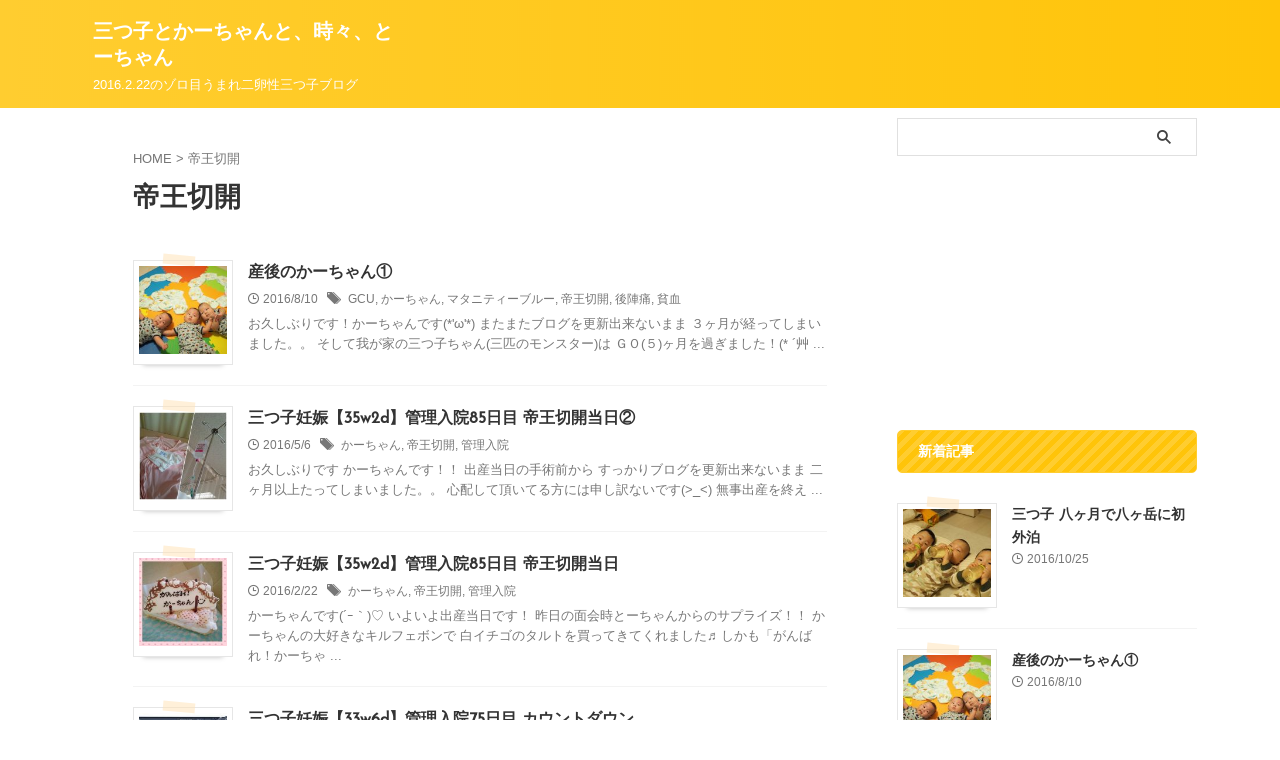

--- FILE ---
content_type: text/html; charset=UTF-8
request_url: https://3biki.net/post-tag/%E5%B8%9D%E7%8E%8B%E5%88%87%E9%96%8B/
body_size: 15450
content:
<!DOCTYPE html>
<html lang="ja" class="s-navi-right s-navi-search-overlay ">
	<!--<![endif]-->
	<head prefix="og: http://ogp.me/ns# fb: http://ogp.me/ns/fb# article: http://ogp.me/ns/article#">
		
	<!-- Global site tag (gtag.js) - Google Analytics -->
	<script async src="https://www.googletagmanager.com/gtag/js?id=G-YXDNZ5GRZ4"></script>
	<script>
	  window.dataLayer = window.dataLayer || [];
	  function gtag(){dataLayer.push(arguments);}
	  gtag('js', new Date());

	  gtag('config', 'G-YXDNZ5GRZ4');
	</script>
			<meta charset="UTF-8" >
		<meta name="viewport" content="width=device-width,initial-scale=1.0,user-scalable=no,viewport-fit=cover">
		<meta name="format-detection" content="telephone=no" >
		<meta name="referrer" content="no-referrer-when-downgrade"/>

					<meta name="robots" content="noindex,follow">
		
		<link rel="alternate" type="application/rss+xml" title="三つ子とかーちゃんと、時々、とーちゃん RSS Feed" href="https://3biki.net/feed/" />
		<link rel="pingback" href="https://3biki.net/wp/xmlrpc.php" >
		<!--[if lt IE 9]>
		<script src="https://3biki.net/wp/wp-content/themes/affinger/js/html5shiv.js"></script>
		<![endif]-->
				<meta name='robots' content='max-image-preview:large' />
	<style>img:is([sizes="auto" i], [sizes^="auto," i]) { contain-intrinsic-size: 3000px 1500px }</style>
	<title>帝王切開 - 三つ子とかーちゃんと、時々、とーちゃん</title>
<script type="text/javascript" id="wpp-js" src="https://3biki.net/wp/wp-content/plugins/wordpress-popular-posts/assets/js/wpp.min.js?ver=7.3.5" data-sampling="0" data-sampling-rate="100" data-api-url="https://3biki.net/wp-json/wordpress-popular-posts" data-post-id="0" data-token="697c14babf" data-lang="0" data-debug="0"></script>
<script type="text/javascript">
/* <![CDATA[ */
window._wpemojiSettings = {"baseUrl":"https:\/\/s.w.org\/images\/core\/emoji\/16.0.1\/72x72\/","ext":".png","svgUrl":"https:\/\/s.w.org\/images\/core\/emoji\/16.0.1\/svg\/","svgExt":".svg","source":{"concatemoji":"https:\/\/3biki.net\/wp\/wp-includes\/js\/wp-emoji-release.min.js?ver=6.8.3"}};
/*! This file is auto-generated */
!function(s,n){var o,i,e;function c(e){try{var t={supportTests:e,timestamp:(new Date).valueOf()};sessionStorage.setItem(o,JSON.stringify(t))}catch(e){}}function p(e,t,n){e.clearRect(0,0,e.canvas.width,e.canvas.height),e.fillText(t,0,0);var t=new Uint32Array(e.getImageData(0,0,e.canvas.width,e.canvas.height).data),a=(e.clearRect(0,0,e.canvas.width,e.canvas.height),e.fillText(n,0,0),new Uint32Array(e.getImageData(0,0,e.canvas.width,e.canvas.height).data));return t.every(function(e,t){return e===a[t]})}function u(e,t){e.clearRect(0,0,e.canvas.width,e.canvas.height),e.fillText(t,0,0);for(var n=e.getImageData(16,16,1,1),a=0;a<n.data.length;a++)if(0!==n.data[a])return!1;return!0}function f(e,t,n,a){switch(t){case"flag":return n(e,"\ud83c\udff3\ufe0f\u200d\u26a7\ufe0f","\ud83c\udff3\ufe0f\u200b\u26a7\ufe0f")?!1:!n(e,"\ud83c\udde8\ud83c\uddf6","\ud83c\udde8\u200b\ud83c\uddf6")&&!n(e,"\ud83c\udff4\udb40\udc67\udb40\udc62\udb40\udc65\udb40\udc6e\udb40\udc67\udb40\udc7f","\ud83c\udff4\u200b\udb40\udc67\u200b\udb40\udc62\u200b\udb40\udc65\u200b\udb40\udc6e\u200b\udb40\udc67\u200b\udb40\udc7f");case"emoji":return!a(e,"\ud83e\udedf")}return!1}function g(e,t,n,a){var r="undefined"!=typeof WorkerGlobalScope&&self instanceof WorkerGlobalScope?new OffscreenCanvas(300,150):s.createElement("canvas"),o=r.getContext("2d",{willReadFrequently:!0}),i=(o.textBaseline="top",o.font="600 32px Arial",{});return e.forEach(function(e){i[e]=t(o,e,n,a)}),i}function t(e){var t=s.createElement("script");t.src=e,t.defer=!0,s.head.appendChild(t)}"undefined"!=typeof Promise&&(o="wpEmojiSettingsSupports",i=["flag","emoji"],n.supports={everything:!0,everythingExceptFlag:!0},e=new Promise(function(e){s.addEventListener("DOMContentLoaded",e,{once:!0})}),new Promise(function(t){var n=function(){try{var e=JSON.parse(sessionStorage.getItem(o));if("object"==typeof e&&"number"==typeof e.timestamp&&(new Date).valueOf()<e.timestamp+604800&&"object"==typeof e.supportTests)return e.supportTests}catch(e){}return null}();if(!n){if("undefined"!=typeof Worker&&"undefined"!=typeof OffscreenCanvas&&"undefined"!=typeof URL&&URL.createObjectURL&&"undefined"!=typeof Blob)try{var e="postMessage("+g.toString()+"("+[JSON.stringify(i),f.toString(),p.toString(),u.toString()].join(",")+"));",a=new Blob([e],{type:"text/javascript"}),r=new Worker(URL.createObjectURL(a),{name:"wpTestEmojiSupports"});return void(r.onmessage=function(e){c(n=e.data),r.terminate(),t(n)})}catch(e){}c(n=g(i,f,p,u))}t(n)}).then(function(e){for(var t in e)n.supports[t]=e[t],n.supports.everything=n.supports.everything&&n.supports[t],"flag"!==t&&(n.supports.everythingExceptFlag=n.supports.everythingExceptFlag&&n.supports[t]);n.supports.everythingExceptFlag=n.supports.everythingExceptFlag&&!n.supports.flag,n.DOMReady=!1,n.readyCallback=function(){n.DOMReady=!0}}).then(function(){return e}).then(function(){var e;n.supports.everything||(n.readyCallback(),(e=n.source||{}).concatemoji?t(e.concatemoji):e.wpemoji&&e.twemoji&&(t(e.twemoji),t(e.wpemoji)))}))}((window,document),window._wpemojiSettings);
/* ]]> */
</script>
<style id='wp-emoji-styles-inline-css' type='text/css'>

	img.wp-smiley, img.emoji {
		display: inline !important;
		border: none !important;
		box-shadow: none !important;
		height: 1em !important;
		width: 1em !important;
		margin: 0 0.07em !important;
		vertical-align: -0.1em !important;
		background: none !important;
		padding: 0 !important;
	}
</style>
<link rel='stylesheet' id='wp-block-library-css' href='https://3biki.net/wp/wp-includes/css/dist/block-library/style.min.css?ver=6.8.3' type='text/css' media='all' />
<style id='classic-theme-styles-inline-css' type='text/css'>
/*! This file is auto-generated */
.wp-block-button__link{color:#fff;background-color:#32373c;border-radius:9999px;box-shadow:none;text-decoration:none;padding:calc(.667em + 2px) calc(1.333em + 2px);font-size:1.125em}.wp-block-file__button{background:#32373c;color:#fff;text-decoration:none}
</style>
<style id='global-styles-inline-css' type='text/css'>
:root{--wp--preset--aspect-ratio--square: 1;--wp--preset--aspect-ratio--4-3: 4/3;--wp--preset--aspect-ratio--3-4: 3/4;--wp--preset--aspect-ratio--3-2: 3/2;--wp--preset--aspect-ratio--2-3: 2/3;--wp--preset--aspect-ratio--16-9: 16/9;--wp--preset--aspect-ratio--9-16: 9/16;--wp--preset--color--black: #000000;--wp--preset--color--cyan-bluish-gray: #abb8c3;--wp--preset--color--white: #ffffff;--wp--preset--color--pale-pink: #f78da7;--wp--preset--color--vivid-red: #cf2e2e;--wp--preset--color--luminous-vivid-orange: #ff6900;--wp--preset--color--luminous-vivid-amber: #fcb900;--wp--preset--color--light-green-cyan: #eefaff;--wp--preset--color--vivid-green-cyan: #00d084;--wp--preset--color--pale-cyan-blue: #8ed1fc;--wp--preset--color--vivid-cyan-blue: #0693e3;--wp--preset--color--vivid-purple: #9b51e0;--wp--preset--color--soft-red: #e92f3d;--wp--preset--color--light-grayish-red: #fdf0f2;--wp--preset--color--vivid-yellow: #ffc107;--wp--preset--color--very-pale-yellow: #fffde7;--wp--preset--color--very-light-gray: #fafafa;--wp--preset--color--very-dark-gray: #313131;--wp--preset--color--original-color-a: #43a047;--wp--preset--color--original-color-b: #795548;--wp--preset--color--original-color-c: #ec407a;--wp--preset--color--original-color-d: #9e9d24;--wp--preset--gradient--vivid-cyan-blue-to-vivid-purple: linear-gradient(135deg,rgba(6,147,227,1) 0%,rgb(155,81,224) 100%);--wp--preset--gradient--light-green-cyan-to-vivid-green-cyan: linear-gradient(135deg,rgb(122,220,180) 0%,rgb(0,208,130) 100%);--wp--preset--gradient--luminous-vivid-amber-to-luminous-vivid-orange: linear-gradient(135deg,rgba(252,185,0,1) 0%,rgba(255,105,0,1) 100%);--wp--preset--gradient--luminous-vivid-orange-to-vivid-red: linear-gradient(135deg,rgba(255,105,0,1) 0%,rgb(207,46,46) 100%);--wp--preset--gradient--very-light-gray-to-cyan-bluish-gray: linear-gradient(135deg,rgb(238,238,238) 0%,rgb(169,184,195) 100%);--wp--preset--gradient--cool-to-warm-spectrum: linear-gradient(135deg,rgb(74,234,220) 0%,rgb(151,120,209) 20%,rgb(207,42,186) 40%,rgb(238,44,130) 60%,rgb(251,105,98) 80%,rgb(254,248,76) 100%);--wp--preset--gradient--blush-light-purple: linear-gradient(135deg,rgb(255,206,236) 0%,rgb(152,150,240) 100%);--wp--preset--gradient--blush-bordeaux: linear-gradient(135deg,rgb(254,205,165) 0%,rgb(254,45,45) 50%,rgb(107,0,62) 100%);--wp--preset--gradient--luminous-dusk: linear-gradient(135deg,rgb(255,203,112) 0%,rgb(199,81,192) 50%,rgb(65,88,208) 100%);--wp--preset--gradient--pale-ocean: linear-gradient(135deg,rgb(255,245,203) 0%,rgb(182,227,212) 50%,rgb(51,167,181) 100%);--wp--preset--gradient--electric-grass: linear-gradient(135deg,rgb(202,248,128) 0%,rgb(113,206,126) 100%);--wp--preset--gradient--midnight: linear-gradient(135deg,rgb(2,3,129) 0%,rgb(40,116,252) 100%);--wp--preset--font-size--small: .8em;--wp--preset--font-size--medium: 20px;--wp--preset--font-size--large: 1.5em;--wp--preset--font-size--x-large: 42px;--wp--preset--font-size--st-regular: 1em;--wp--preset--font-size--huge: 3em;--wp--preset--spacing--20: 0.44rem;--wp--preset--spacing--30: 0.67rem;--wp--preset--spacing--40: 1rem;--wp--preset--spacing--50: 1.5rem;--wp--preset--spacing--60: 2.25rem;--wp--preset--spacing--70: 3.38rem;--wp--preset--spacing--80: 5.06rem;--wp--preset--spacing--af-spacing-ss: 5px;--wp--preset--spacing--af-spacing-s: 10px;--wp--preset--spacing--af-spacing-m: 20px;--wp--preset--spacing--af-spacing-l: 40px;--wp--preset--spacing--af-spacing-ll: 60px;--wp--preset--spacing--af-spacing-xl: 80px;--wp--preset--spacing--af-spacing-xxl: 100px;--wp--preset--shadow--natural: 6px 6px 9px rgba(0, 0, 0, 0.2);--wp--preset--shadow--deep: 12px 12px 50px rgba(0, 0, 0, 0.4);--wp--preset--shadow--sharp: 6px 6px 0px rgba(0, 0, 0, 0.2);--wp--preset--shadow--outlined: 6px 6px 0px -3px rgba(255, 255, 255, 1), 6px 6px rgba(0, 0, 0, 1);--wp--preset--shadow--crisp: 6px 6px 0px rgba(0, 0, 0, 1);}:where(.is-layout-flex){gap: 0.5em;}:where(.is-layout-grid){gap: 0.5em;}body .is-layout-flex{display: flex;}.is-layout-flex{flex-wrap: wrap;align-items: center;}.is-layout-flex > :is(*, div){margin: 0;}body .is-layout-grid{display: grid;}.is-layout-grid > :is(*, div){margin: 0;}:where(.wp-block-columns.is-layout-flex){gap: 2em;}:where(.wp-block-columns.is-layout-grid){gap: 2em;}:where(.wp-block-post-template.is-layout-flex){gap: 1.25em;}:where(.wp-block-post-template.is-layout-grid){gap: 1.25em;}.has-black-color{color: var(--wp--preset--color--black) !important;}.has-cyan-bluish-gray-color{color: var(--wp--preset--color--cyan-bluish-gray) !important;}.has-white-color{color: var(--wp--preset--color--white) !important;}.has-pale-pink-color{color: var(--wp--preset--color--pale-pink) !important;}.has-vivid-red-color{color: var(--wp--preset--color--vivid-red) !important;}.has-luminous-vivid-orange-color{color: var(--wp--preset--color--luminous-vivid-orange) !important;}.has-luminous-vivid-amber-color{color: var(--wp--preset--color--luminous-vivid-amber) !important;}.has-light-green-cyan-color{color: var(--wp--preset--color--light-green-cyan) !important;}.has-vivid-green-cyan-color{color: var(--wp--preset--color--vivid-green-cyan) !important;}.has-pale-cyan-blue-color{color: var(--wp--preset--color--pale-cyan-blue) !important;}.has-vivid-cyan-blue-color{color: var(--wp--preset--color--vivid-cyan-blue) !important;}.has-vivid-purple-color{color: var(--wp--preset--color--vivid-purple) !important;}.has-black-background-color{background-color: var(--wp--preset--color--black) !important;}.has-cyan-bluish-gray-background-color{background-color: var(--wp--preset--color--cyan-bluish-gray) !important;}.has-white-background-color{background-color: var(--wp--preset--color--white) !important;}.has-pale-pink-background-color{background-color: var(--wp--preset--color--pale-pink) !important;}.has-vivid-red-background-color{background-color: var(--wp--preset--color--vivid-red) !important;}.has-luminous-vivid-orange-background-color{background-color: var(--wp--preset--color--luminous-vivid-orange) !important;}.has-luminous-vivid-amber-background-color{background-color: var(--wp--preset--color--luminous-vivid-amber) !important;}.has-light-green-cyan-background-color{background-color: var(--wp--preset--color--light-green-cyan) !important;}.has-vivid-green-cyan-background-color{background-color: var(--wp--preset--color--vivid-green-cyan) !important;}.has-pale-cyan-blue-background-color{background-color: var(--wp--preset--color--pale-cyan-blue) !important;}.has-vivid-cyan-blue-background-color{background-color: var(--wp--preset--color--vivid-cyan-blue) !important;}.has-vivid-purple-background-color{background-color: var(--wp--preset--color--vivid-purple) !important;}.has-black-border-color{border-color: var(--wp--preset--color--black) !important;}.has-cyan-bluish-gray-border-color{border-color: var(--wp--preset--color--cyan-bluish-gray) !important;}.has-white-border-color{border-color: var(--wp--preset--color--white) !important;}.has-pale-pink-border-color{border-color: var(--wp--preset--color--pale-pink) !important;}.has-vivid-red-border-color{border-color: var(--wp--preset--color--vivid-red) !important;}.has-luminous-vivid-orange-border-color{border-color: var(--wp--preset--color--luminous-vivid-orange) !important;}.has-luminous-vivid-amber-border-color{border-color: var(--wp--preset--color--luminous-vivid-amber) !important;}.has-light-green-cyan-border-color{border-color: var(--wp--preset--color--light-green-cyan) !important;}.has-vivid-green-cyan-border-color{border-color: var(--wp--preset--color--vivid-green-cyan) !important;}.has-pale-cyan-blue-border-color{border-color: var(--wp--preset--color--pale-cyan-blue) !important;}.has-vivid-cyan-blue-border-color{border-color: var(--wp--preset--color--vivid-cyan-blue) !important;}.has-vivid-purple-border-color{border-color: var(--wp--preset--color--vivid-purple) !important;}.has-vivid-cyan-blue-to-vivid-purple-gradient-background{background: var(--wp--preset--gradient--vivid-cyan-blue-to-vivid-purple) !important;}.has-light-green-cyan-to-vivid-green-cyan-gradient-background{background: var(--wp--preset--gradient--light-green-cyan-to-vivid-green-cyan) !important;}.has-luminous-vivid-amber-to-luminous-vivid-orange-gradient-background{background: var(--wp--preset--gradient--luminous-vivid-amber-to-luminous-vivid-orange) !important;}.has-luminous-vivid-orange-to-vivid-red-gradient-background{background: var(--wp--preset--gradient--luminous-vivid-orange-to-vivid-red) !important;}.has-very-light-gray-to-cyan-bluish-gray-gradient-background{background: var(--wp--preset--gradient--very-light-gray-to-cyan-bluish-gray) !important;}.has-cool-to-warm-spectrum-gradient-background{background: var(--wp--preset--gradient--cool-to-warm-spectrum) !important;}.has-blush-light-purple-gradient-background{background: var(--wp--preset--gradient--blush-light-purple) !important;}.has-blush-bordeaux-gradient-background{background: var(--wp--preset--gradient--blush-bordeaux) !important;}.has-luminous-dusk-gradient-background{background: var(--wp--preset--gradient--luminous-dusk) !important;}.has-pale-ocean-gradient-background{background: var(--wp--preset--gradient--pale-ocean) !important;}.has-electric-grass-gradient-background{background: var(--wp--preset--gradient--electric-grass) !important;}.has-midnight-gradient-background{background: var(--wp--preset--gradient--midnight) !important;}.has-small-font-size{font-size: var(--wp--preset--font-size--small) !important;}.has-medium-font-size{font-size: var(--wp--preset--font-size--medium) !important;}.has-large-font-size{font-size: var(--wp--preset--font-size--large) !important;}.has-x-large-font-size{font-size: var(--wp--preset--font-size--x-large) !important;}
:where(.wp-block-post-template.is-layout-flex){gap: 1.25em;}:where(.wp-block-post-template.is-layout-grid){gap: 1.25em;}
:where(.wp-block-columns.is-layout-flex){gap: 2em;}:where(.wp-block-columns.is-layout-grid){gap: 2em;}
:root :where(.wp-block-pullquote){font-size: 1.5em;line-height: 1.6;}
</style>
<link rel='stylesheet' id='ppress-frontend-css' href='https://3biki.net/wp/wp-content/plugins/wp-user-avatar/assets/css/frontend.min.css?ver=4.16.6' type='text/css' media='all' />
<link rel='stylesheet' id='ppress-flatpickr-css' href='https://3biki.net/wp/wp-content/plugins/wp-user-avatar/assets/flatpickr/flatpickr.min.css?ver=4.16.6' type='text/css' media='all' />
<link rel='stylesheet' id='ppress-select2-css' href='https://3biki.net/wp/wp-content/plugins/wp-user-avatar/assets/select2/select2.min.css?ver=6.8.3' type='text/css' media='all' />
<link rel='stylesheet' id='wordpress-popular-posts-css-css' href='https://3biki.net/wp/wp-content/plugins/wordpress-popular-posts/assets/css/wpp.css?ver=7.3.5' type='text/css' media='all' />
<link rel='stylesheet' id='normalize-css' href='https://3biki.net/wp/wp-content/themes/affinger/css/normalize.css?ver=1.5.9' type='text/css' media='all' />
<link rel='stylesheet' id='st_svg-css' href='https://3biki.net/wp/wp-content/themes/affinger/st_svg/style.css?ver=20210719' type='text/css' media='all' />
<link rel='stylesheet' id='slick-css' href='https://3biki.net/wp/wp-content/themes/affinger/vendor/slick/slick.css?ver=1.8.0' type='text/css' media='all' />
<link rel='stylesheet' id='slick-theme-css' href='https://3biki.net/wp/wp-content/themes/affinger/vendor/slick/slick-theme.css?ver=1.8.0' type='text/css' media='all' />
<link rel='stylesheet' id='fonts-googleapis-roboto400-css' href='//fonts.googleapis.com/css2?family=Roboto%3Awght%40400&#038;display=swap&#038;ver=6.8.3' type='text/css' media='all' />
<link rel='stylesheet' id='fonts-googleapis-custom-css' href='https://fonts.googleapis.com/css?family=Josefin+Sans&#038;ver=6.8.3' type='text/css' media='all' />
<link rel='stylesheet' id='style-css' href='https://3biki.net/wp/wp-content/themes/affinger/style.css?ver=20210719' type='text/css' media='all' />
<link rel='stylesheet' id='child-style-css' href='https://3biki.net/wp/wp-content/themes/affinger-child/style.css?ver=20210719' type='text/css' media='all' />
<link rel='stylesheet' id='single-css' href='https://3biki.net/wp/wp-content/themes/affinger/st-rankcss.php' type='text/css' media='all' />
<link rel='stylesheet' id='af-custom-fields-frontend-css' href='https://3biki.net/wp/wp-content/themes/affinger/af-custom-fields/css/frontend.css?ver=1.0.0' type='text/css' media='all' />
<link rel='stylesheet' id='amazonjs-css' href='https://3biki.net/wp/wp-content/plugins/amazonjs/css/amazonjs.css?ver=0.10' type='text/css' media='all' />
<link rel='stylesheet' id='wp-associate-post-r2-css' href='https://3biki.net/wp/wp-content/plugins/wp-associate-post-r2/css/skin-standard.css?ver=5.0.1' type='text/css' media='all' />
<link rel='stylesheet' id='st-themecss-css' href='https://3biki.net/wp/wp-content/themes/affinger/st-themecss-loader.php?ver=6.8.3' type='text/css' media='all' />
<script type="text/javascript" src="https://3biki.net/wp/wp-includes/js/jquery/jquery.min.js?ver=3.7.1" id="jquery-core-js"></script>
<script type="text/javascript" src="https://3biki.net/wp/wp-includes/js/jquery/jquery-migrate.min.js?ver=3.4.1" id="jquery-migrate-js"></script>
<script type="text/javascript" src="https://3biki.net/wp/wp-content/plugins/wp-user-avatar/assets/flatpickr/flatpickr.min.js?ver=4.16.6" id="ppress-flatpickr-js"></script>
<script type="text/javascript" src="https://3biki.net/wp/wp-content/plugins/wp-user-avatar/assets/select2/select2.min.js?ver=4.16.6" id="ppress-select2-js"></script>
<link rel="https://api.w.org/" href="https://3biki.net/wp-json/" /><link rel="alternate" title="JSON" type="application/json" href="https://3biki.net/wp-json/wp/v2/tags/24" />            <style id="wpp-loading-animation-styles">@-webkit-keyframes bgslide{from{background-position-x:0}to{background-position-x:-200%}}@keyframes bgslide{from{background-position-x:0}to{background-position-x:-200%}}.wpp-widget-block-placeholder,.wpp-shortcode-placeholder{margin:0 auto;width:60px;height:3px;background:#dd3737;background:linear-gradient(90deg,#dd3737 0%,#571313 10%,#dd3737 100%);background-size:200% auto;border-radius:3px;-webkit-animation:bgslide 1s infinite linear;animation:bgslide 1s infinite linear}</style>
            <meta name="google-site-verification" content="SsCpRXSJiDgGcSQT6pyMxjyYmyO3Y7mYWMAw9Xw4IIE" />
<script async src="//pagead2.googlesyndication.com/pagead/js/adsbygoogle.js"></script>
<script>
     (adsbygoogle = window.adsbygoogle || []).push({
          google_ad_client: "ca-pub-3008671731668729",
          enable_page_level_ads: true
     });
</script>
<link rel="icon" href="https://3biki.net/wp/wp-content/uploads/2016/02/152-60x60.png" sizes="32x32" />
<link rel="icon" href="https://3biki.net/wp/wp-content/uploads/2016/02/152.png" sizes="192x192" />
<link rel="apple-touch-icon" href="https://3biki.net/wp/wp-content/uploads/2016/02/152.png" />
<meta name="msapplication-TileImage" content="https://3biki.net/wp/wp-content/uploads/2016/02/152.png" />
		
<!-- OGP -->
	<meta property="og:locale" content="ja_JP">
	<meta property="fb:app_id" content="1631156427206795">
			<meta property="article:publisher" content="https://www.facebook.com/3biki/">
	
<meta property="og:type" content="website">
<meta property="og:title" content="三つ子とかーちゃんと、時々、とーちゃん">
<meta property="og:url" content="https://3biki.net">
<meta property="og:description" content="2016.2.22のゾロ目うまれ二卵性三つ子ブログ">
<meta property="og:site_name" content="三つ子とかーちゃんと、時々、とーちゃん">
<meta property="og:image" content="https://3biki.net/wp/wp-content/themes/affinger/images/no-img.png">


		<meta name="twitter:site" content="@3biki_net">

	<meta name="twitter:card" content="summary_large_image">
	
<meta name="twitter:title" content="三つ子とかーちゃんと、時々、とーちゃん">
<meta name="twitter:description" content="2016.2.22のゾロ目うまれ二卵性三つ子ブログ">
<meta name="twitter:image" content="https://3biki.net/wp/wp-content/themes/affinger/images/no-img.png">
<!-- /OGP -->
		


<script>
	(function (window, document, $, undefined) {
		'use strict';

		var SlideBox = (function () {
			/**
			 * @param $element
			 *
			 * @constructor
			 */
			function SlideBox($element) {
				this._$element = $element;
			}

			SlideBox.prototype.$content = function () {
				return this._$element.find('[data-st-slidebox-content]');
			};

			SlideBox.prototype.$toggle = function () {
				return this._$element.find('[data-st-slidebox-toggle]');
			};

			SlideBox.prototype.$icon = function () {
				return this._$element.find('[data-st-slidebox-icon]');
			};

			SlideBox.prototype.$text = function () {
				return this._$element.find('[data-st-slidebox-text]');
			};

			SlideBox.prototype.is_expanded = function () {
				return !!(this._$element.filter('[data-st-slidebox-expanded="true"]').length);
			};

			SlideBox.prototype.expand = function () {
				var self = this;

				this.$content().slideDown()
					.promise()
					.then(function () {
						var $icon = self.$icon();
						var $text = self.$text();

						$icon.removeClass($icon.attr('data-st-slidebox-icon-collapsed'))
							.addClass($icon.attr('data-st-slidebox-icon-expanded'))

						$text.text($text.attr('data-st-slidebox-text-expanded'))

						self._$element.removeClass('is-collapsed')
							.addClass('is-expanded');

						self._$element.attr('data-st-slidebox-expanded', 'true');
					});
			};

			SlideBox.prototype.collapse = function () {
				var self = this;

				this.$content().slideUp()
					.promise()
					.then(function () {
						var $icon = self.$icon();
						var $text = self.$text();

						$icon.removeClass($icon.attr('data-st-slidebox-icon-expanded'))
							.addClass($icon.attr('data-st-slidebox-icon-collapsed'))

						$text.text($text.attr('data-st-slidebox-text-collapsed'))

						self._$element.removeClass('is-expanded')
							.addClass('is-collapsed');

						self._$element.attr('data-st-slidebox-expanded', 'false');
					});
			};

			SlideBox.prototype.toggle = function () {
				if (this.is_expanded()) {
					this.collapse();
				} else {
					this.expand();
				}
			};

			SlideBox.prototype.add_event_listeners = function () {
				var self = this;

				this.$toggle().on('click', function (event) {
					self.toggle();
				});
			};

			SlideBox.prototype.initialize = function () {
				this.add_event_listeners();
			};

			return SlideBox;
		}());

		function on_ready() {
			var slideBoxes = [];

			$('[data-st-slidebox]').each(function () {
				var $element = $(this);
				var slideBox = new SlideBox($element);

				slideBoxes.push(slideBox);

				slideBox.initialize();
			});

			return slideBoxes;
		}

		$(on_ready);
	}(window, window.document, jQuery));
</script>

	<script>
		(function (window, document, $, undefined) {
			'use strict';

			$(function(){
			$('.post h2:not([class^="is-style-st-heading-custom-"]):not([class*=" is-style-st-heading-custom-"]):not(.st-css-no2) , .h2modoki').wrapInner('<span class="st-dash-design"></span>');
			})
		}(window, window.document, jQuery));
	</script>
<script>
	(function (window, document, $, undefined) {
		'use strict';

		$(function(){
		  $('#st-tab-menu li').on('click', function(){
			if($(this).not('active')){
			  $(this).addClass('active').siblings('li').removeClass('active');
			  var index = $('#st-tab-menu li').index(this);
			  $('#st-tab-menu + #st-tab-box div').eq(index).addClass('active').siblings('div').removeClass('active');
			}
		  });
		});
	}(window, window.document, jQuery));
</script>

<script>
	(function (window, document, $, undefined) {
		'use strict';

		$(function(){
			/* 第一階層のみの目次にクラスを挿入 */
			$("#toc_container:not(:has(ul ul))").addClass("only-toc");
			/* アコーディオンメニュー内のカテゴリーにクラス追加 */
			$(".st-ac-box ul:has(.cat-item)").each(function(){
				$(this).addClass("st-ac-cat");
			});
		});
	}(window, window.document, jQuery));
</script>

<script>
	(function (window, document, $, undefined) {
		'use strict';

		$(function(){
									$('.st-star').parent('.rankh4').css('padding-bottom','5px'); // スターがある場合のランキング見出し調整
		});
	}(window, window.document, jQuery));
</script>




	<script>
		(function (window, document, $, undefined) {
			'use strict';

			$(function() {
				$('.is-style-st-paragraph-kaiwa').wrapInner('<span class="st-paragraph-kaiwa-text">');
			});
		}(window, window.document, jQuery));
	</script>

	<script>
		(function (window, document, $, undefined) {
			'use strict';

			$(function() {
				$('.is-style-st-paragraph-kaiwa-b').wrapInner('<span class="st-paragraph-kaiwa-text">');
			});
		}(window, window.document, jQuery));
	</script>

<script>
	/* Gutenbergスタイルを調整 */
	(function (window, document, $, undefined) {
		'use strict';

		$(function() {
			$( '[class^="is-style-st-paragraph-"],[class*=" is-style-st-paragraph-"]' ).wrapInner( '<span class="st-noflex"></span>' );
		});
	}(window, window.document, jQuery));
</script>




			</head>
	<body data-rsssl=1 ontouchstart="" class="archive tag tag-24 wp-theme-affinger wp-child-theme-affinger-child st-af not-front-page" >				<div id="st-ami">
				<div id="wrapper" class="" ontouchstart="">
				<div id="wrapper-in">

					

<header id="">
	<div id="header-full">
		<div id="headbox-bg-fixed">
			<div id="headbox-bg">
				<div id="headbox">

						<nav id="s-navi" class="pcnone" data-st-nav data-st-nav-type="normal">
		<dl class="acordion is-active" data-st-nav-primary>
			<dt class="trigger">
				<p class="acordion_button"><span class="op op-menu"><i class="st-fa st-svg-menu_thin"></i></span></p>

				
									<div id="st-mobile-logo"></div>
				
				<!-- 追加メニュー -->
				
				<!-- 追加メニュー2 -->
				
			</dt>

			<dd class="acordion_tree">
				<div class="acordion_tree_content">

											<div class="st-ac-box">
							<div id="search-3" class="st-widgets-box ac-widgets-top widget_search"><div id="search" class="search-custom-d">
	<form method="get" id="searchform" action="https://3biki.net/">
		<label class="hidden" for="s">
					</label>
		<input type="text" placeholder="" value="" name="s" id="s" />
		<input type="submit" value="&#xf002;" class="st-fa" id="searchsubmit" />
	</form>
</div>
<!-- /stinger -->
</div><div id="custom_html-9" class="widget_text st-widgets-box ac-widgets-top widget_custom_html"><div class="textwidget custom-html-widget"><script async src="//pagead2.googlesyndication.com/pagead/js/adsbygoogle.js"></script>
<!-- アコーディオン内 -->
<ins class="adsbygoogle"
     style="display:block"
     data-ad-client="ca-pub-3008671731668729"
     data-ad-slot="5787065142"
     data-ad-format="auto"></ins>
<script>
(adsbygoogle = window.adsbygoogle || []).push({});
</script></div></div>						</div>
					
					
					<div class="clear"></div>

											<div class="st-ac-box st-ac-box-bottom">
							<div id="tag_cloud-2" class="st-widgets-box ac-widgets-bottom widget_tag_cloud"><p class="st-widgets-title">タグ</p><div class="tagcloud"><a href="https://3biki.net/post-tag/3d%e3%82%a8%e3%82%b3%e3%83%bc/" class="tag-cloud-link tag-link-30 tag-link-position-1" style="font-size: 8pt;" aria-label="3Dエコー (1個の項目)">3Dエコー</a>
<a href="https://3biki.net/post-tag/3%e3%83%b6%e6%9c%88/" class="tag-cloud-link tag-link-38 tag-link-position-2" style="font-size: 8pt;" aria-label="3ヶ月 (1個の項目)">3ヶ月</a>
<a href="https://3biki.net/post-tag/gcu/" class="tag-cloud-link tag-link-41 tag-link-position-3" style="font-size: 8pt;" aria-label="GCU (1個の項目)">GCU</a>
<a href="https://3biki.net/post-tag/mficu/" class="tag-cloud-link tag-link-20 tag-link-position-4" style="font-size: 10.52pt;" aria-label="MFICU (2個の項目)">MFICU</a>
<a href="https://3biki.net/post-tag/nicu/" class="tag-cloud-link tag-link-25 tag-link-position-5" style="font-size: 10.52pt;" aria-label="NICU (2個の項目)">NICU</a>
<a href="https://3biki.net/post-tag/stinger/" class="tag-cloud-link tag-link-39 tag-link-position-6" style="font-size: 8pt;" aria-label="stinger (1個の項目)">stinger</a>
<a href="https://3biki.net/post-tag/%e3%81%8a%e3%81%aa%e3%81%8b/" class="tag-cloud-link tag-link-5 tag-link-position-7" style="font-size: 13.6pt;" aria-label="おなか (4個の項目)">おなか</a>
<a href="https://3biki.net/post-tag/%e3%81%8a%e8%85%b9/" class="tag-cloud-link tag-link-17 tag-link-position-8" style="font-size: 14.72pt;" aria-label="お腹 (5個の項目)">お腹</a>
<a href="https://3biki.net/post-tag/%e3%81%8b%e3%83%bc%e3%81%a1%e3%82%83%e3%82%93/" class="tag-cloud-link tag-link-16 tag-link-position-9" style="font-size: 22pt;" aria-label="かーちゃん (19個の項目)">かーちゃん</a>
<a href="https://3biki.net/post-tag/%e3%81%a8%e3%83%bc%e3%81%a1%e3%82%83%e3%82%93/" class="tag-cloud-link tag-link-19 tag-link-position-10" style="font-size: 19.34pt;" aria-label="とーちゃん (12個の項目)">とーちゃん</a>
<a href="https://3biki.net/post-tag/%e3%82%aa%e3%83%87%e3%83%83%e3%82%bb%e3%82%a4/" class="tag-cloud-link tag-link-36 tag-link-position-11" style="font-size: 8pt;" aria-label="オデッセイ (1個の項目)">オデッセイ</a>
<a href="https://3biki.net/post-tag/%e3%82%af%e3%83%aa%e3%82%b9%e3%83%9e%e3%82%b9/" class="tag-cloud-link tag-link-26 tag-link-position-12" style="font-size: 8pt;" aria-label="クリスマス (1個の項目)">クリスマス</a>
<a href="https://3biki.net/post-tag/%e3%82%b8%e3%83%bc%e3%83%97/" class="tag-cloud-link tag-link-37 tag-link-position-13" style="font-size: 8pt;" aria-label="ジープ (1個の項目)">ジープ</a>
<a href="https://3biki.net/post-tag/%e3%83%81%e3%83%a3%e3%82%a4%e3%83%ab%e3%83%89%e3%82%b7%e3%83%bc%e3%83%88/" class="tag-cloud-link tag-link-34 tag-link-position-14" style="font-size: 12.2pt;" aria-label="チャイルドシート (3個の項目)">チャイルドシート</a>
<a href="https://3biki.net/post-tag/%e3%83%94%e3%82%b6/" class="tag-cloud-link tag-link-27 tag-link-position-15" style="font-size: 8pt;" aria-label="ピザ (1個の項目)">ピザ</a>
<a href="https://3biki.net/post-tag/%e3%83%96%e3%83%83%e3%82%af%e3%82%aa%e3%83%95/" class="tag-cloud-link tag-link-40 tag-link-position-16" style="font-size: 8pt;" aria-label="ブックオフ (1個の項目)">ブックオフ</a>
<a href="https://3biki.net/post-tag/%e3%83%99%e3%83%93%e3%83%bc%e3%82%ab%e3%83%bc/" class="tag-cloud-link tag-link-35 tag-link-position-17" style="font-size: 10.52pt;" aria-label="ベビーカー (2個の項目)">ベビーカー</a>
<a href="https://3biki.net/post-tag/%e3%83%99%e3%83%93%e3%83%bc%e7%94%a8%e5%93%81/" class="tag-cloud-link tag-link-32 tag-link-position-18" style="font-size: 12.2pt;" aria-label="ベビー用品 (3個の項目)">ベビー用品</a>
<a href="https://3biki.net/post-tag/%e3%83%9e%e3%82%bf%e3%83%8b%e3%83%86%e3%82%a3%e3%83%bc%e3%83%96%e3%83%ab%e3%83%bc/" class="tag-cloud-link tag-link-44 tag-link-position-19" style="font-size: 8pt;" aria-label="マタニティーブルー (1個の項目)">マタニティーブルー</a>
<a href="https://3biki.net/post-tag/%e4%ba%ac%e9%83%bd/" class="tag-cloud-link tag-link-15 tag-link-position-20" style="font-size: 8pt;" aria-label="京都 (1個の項目)">京都</a>
<a href="https://3biki.net/post-tag/%e5%85%ab%e3%83%b6%e5%b2%b3/" class="tag-cloud-link tag-link-47 tag-link-position-21" style="font-size: 8pt;" aria-label="八ヶ岳 (1個の項目)">八ヶ岳</a>
<a href="https://3biki.net/post-tag/%e5%88%87%e8%bf%ab%e6%97%a9%e7%94%a3/" class="tag-cloud-link tag-link-23 tag-link-position-22" style="font-size: 8pt;" aria-label="切迫早産 (1個の項目)">切迫早産</a>
<a href="https://3biki.net/post-tag/%e5%89%8d%e7%bd%ae%e8%83%8e%e7%9b%a4/" class="tag-cloud-link tag-link-22 tag-link-position-23" style="font-size: 8pt;" aria-label="前置胎盤 (1個の項目)">前置胎盤</a>
<a href="https://3biki.net/post-tag/%e5%a6%8a%e5%a8%a0%e4%b8%ad%e6%af%92%e6%80%a7/" class="tag-cloud-link tag-link-21 tag-link-position-24" style="font-size: 8pt;" aria-label="妊娠中毒性 (1個の項目)">妊娠中毒性</a>
<a href="https://3biki.net/post-tag/%e5%a6%8a%e5%a8%a0%e7%b3%96%e5%b0%bf%e7%97%85/" class="tag-cloud-link tag-link-29 tag-link-position-25" style="font-size: 10.52pt;" aria-label="妊娠糖尿病 (2個の項目)">妊娠糖尿病</a>
<a href="https://3biki.net/post-tag/%e5%a6%8a%e5%a8%a0%e9%ab%98%e8%a1%80%e5%9c%a7%e7%97%87%e5%80%99%e7%be%a4/" class="tag-cloud-link tag-link-33 tag-link-position-26" style="font-size: 8pt;" aria-label="妊娠高血圧症候群 (1個の項目)">妊娠高血圧症候群</a>
<a href="https://3biki.net/post-tag/%e5%b1%b1%e6%a2%a8/" class="tag-cloud-link tag-link-46 tag-link-position-27" style="font-size: 8pt;" aria-label="山梨 (1個の項目)">山梨</a>
<a href="https://3biki.net/post-tag/%e5%b8%9d%e7%8e%8b%e5%88%87%e9%96%8b/" class="tag-cloud-link tag-link-24 tag-link-position-28" style="font-size: 14.72pt;" aria-label="帝王切開 (5個の項目)">帝王切開</a>
<a href="https://3biki.net/post-tag/%e5%be%8c%e9%99%a3%e7%97%9b/" class="tag-cloud-link tag-link-42 tag-link-position-29" style="font-size: 8pt;" aria-label="後陣痛 (1個の項目)">後陣痛</a>
<a href="https://3biki.net/post-tag/%e6%8a%b1%e3%81%8d%e3%81%be%e3%81%8f%e3%82%89/" class="tag-cloud-link tag-link-28 tag-link-position-30" style="font-size: 8pt;" aria-label="抱きまくら (1個の項目)">抱きまくら</a>
<a href="https://3biki.net/post-tag/%e6%97%85%e8%a1%8c/" class="tag-cloud-link tag-link-45 tag-link-position-31" style="font-size: 8pt;" aria-label="旅行 (1個の項目)">旅行</a>
<a href="https://3biki.net/post-tag/%e6%b8%85%e6%b0%b4%e5%af%ba/" class="tag-cloud-link tag-link-8 tag-link-position-32" style="font-size: 8pt;" aria-label="清水寺 (1個の項目)">清水寺</a>
<a href="https://3biki.net/post-tag/%e7%94%9f%e5%be%8c8%e3%83%b6%e6%9c%88/" class="tag-cloud-link tag-link-48 tag-link-position-33" style="font-size: 8pt;" aria-label="生後8ヶ月 (1個の項目)">生後8ヶ月</a>
<a href="https://3biki.net/post-tag/%e7%ae%a1%e7%90%86%e5%85%a5%e9%99%a2/" class="tag-cloud-link tag-link-14 tag-link-position-34" style="font-size: 20.32pt;" aria-label="管理入院 (14個の項目)">管理入院</a>
<a href="https://3biki.net/post-tag/%e8%83%8e%e5%8b%95/" class="tag-cloud-link tag-link-18 tag-link-position-35" style="font-size: 10.52pt;" aria-label="胎動 (2個の項目)">胎動</a>
<a href="https://3biki.net/post-tag/%e8%b2%a7%e8%a1%80/" class="tag-cloud-link tag-link-43 tag-link-position-36" style="font-size: 8pt;" aria-label="貧血 (1個の項目)">貧血</a></div>
</div>						</div>
					
				</div>
			</dd>

					</dl>

					</nav>

											<div id="header-l">
							
							<div id="st-text-logo">
								
    
		
			<!-- ロゴ又はブログ名 -->
			
				<p class="sitename sitenametop"><a href="https://3biki.net/">
  						                  		  三つ子とかーちゃんと、時々、とーちゃん               		           		 </a></p>

   				      		<!-- ロゴ又はブログ名ここまで -->

       		<!-- キャプション -->
       						<p class="descr">
					2016.2.22のゾロ目うまれ二卵性三つ子ブログ				</p>
			
		
	
							</div>
						</div><!-- /#header-l -->
					
					<div id="header-r" class="smanone">
											</div><!-- /#header-r -->

				</div><!-- /#headbox -->
			</div><!-- /#headbox-bg clearfix -->
		</div><!-- /#headbox-bg-fixed -->

		
		
		
		
			

			<div id="gazou-wide">
												<div id="st-headerbox">
						<div id="st-header">
						</div>
					</div>
									</div>
		
	</div><!-- #header-full -->

	





</header>

					<div id="content-w">

						
						

<div id="content" class="clearfix">
	<div id="contentInner">
		<main >
			<article>
				<!--ぱんくず -->
									<div id="breadcrumb">
					<ol>
						<li><a href="https://3biki.net"><span>HOME</span></a> > </li>
						<li>帝王切開</li>
					</ol>
					</div>
								<!--/ ぱんくず -->
				<!--ループ開始-->
				<div class="post">
					<h1 class="entry-title">
													帝王切開											</h1>
				</div><!-- /post -->
				<aside>
					<div class="kanren ">
			
		<dl class="clearfix">
			<dt>
				
	<a href="https://3biki.net/post-776/">
					<img width="150" height="150" src="https://3biki.net/wp/wp-content/uploads/2016/08/P7220036-150x150.jpg" class="attachment-st_thumb150 size-st_thumb150 wp-post-image" alt="" decoding="async" srcset="https://3biki.net/wp/wp-content/uploads/2016/08/P7220036-150x150.jpg 150w, https://3biki.net/wp/wp-content/uploads/2016/08/P7220036-300x300.jpg 300w, https://3biki.net/wp/wp-content/uploads/2016/08/P7220036-400x400.jpg 400w, https://3biki.net/wp/wp-content/uploads/2016/08/P7220036-60x60.jpg 60w, https://3biki.net/wp/wp-content/uploads/2016/08/P7220036-350x350.jpg 350w, https://3biki.net/wp/wp-content/uploads/2016/08/P7220036-100x100.jpg 100w" sizes="(max-width: 150px) 100vw, 150px" />			</a>

			</dt>
			<dd>
				
				<h3><a href="https://3biki.net/post-776/">
						産後のかーちゃん①					</a></h3>

					<div class="blog_info">
		<p>
							<i class="st-fa st-svg-clock-o"></i>2016/8/10										&nbsp;<span class="pcone">
						<i class="st-fa st-svg-tags"></i>&nbsp;<a href="https://3biki.net/post-tag/gcu/" rel="tag">GCU</a>, <a href="https://3biki.net/post-tag/%e3%81%8b%e3%83%bc%e3%81%a1%e3%82%83%e3%82%93/" rel="tag">かーちゃん</a>, <a href="https://3biki.net/post-tag/%e3%83%9e%e3%82%bf%e3%83%8b%e3%83%86%e3%82%a3%e3%83%bc%e3%83%96%e3%83%ab%e3%83%bc/" rel="tag">マタニティーブルー</a>, <a href="https://3biki.net/post-tag/%e5%b8%9d%e7%8e%8b%e5%88%87%e9%96%8b/" rel="tag">帝王切開</a>, <a href="https://3biki.net/post-tag/%e5%be%8c%e9%99%a3%e7%97%9b/" rel="tag">後陣痛</a>, <a href="https://3biki.net/post-tag/%e8%b2%a7%e8%a1%80/" rel="tag">貧血</a>				</span>
					</p>
	</div>

					<div class="st-excerpt smanone">
					<p>お久しぶりです！かーちゃんです(*'ω'*) またまたブログを更新出来ないまま ３ヶ月が経ってしまいました。。 そして我が家の三つ子ちゃん(三匹のモンスター)は ＧＯ(５)ヶ月を過ぎました！(* ´艸 ... </p>
			</div>

				
			</dd>
		</dl>
			
		<dl class="clearfix">
			<dt>
				
	<a href="https://3biki.net/post-615/">
					<img width="150" height="150" src="https://3biki.net/wp/wp-content/uploads/2016/04/PhotoGrid_1456352047051-150x150.jpg" class="attachment-st_thumb150 size-st_thumb150 wp-post-image" alt="" decoding="async" srcset="https://3biki.net/wp/wp-content/uploads/2016/04/PhotoGrid_1456352047051-150x150.jpg 150w, https://3biki.net/wp/wp-content/uploads/2016/04/PhotoGrid_1456352047051-300x300.jpg 300w, https://3biki.net/wp/wp-content/uploads/2016/04/PhotoGrid_1456352047051-400x400.jpg 400w, https://3biki.net/wp/wp-content/uploads/2016/04/PhotoGrid_1456352047051-60x60.jpg 60w, https://3biki.net/wp/wp-content/uploads/2016/04/PhotoGrid_1456352047051-350x350.jpg 350w, https://3biki.net/wp/wp-content/uploads/2016/04/PhotoGrid_1456352047051-580x580.jpg 580w, https://3biki.net/wp/wp-content/uploads/2016/04/PhotoGrid_1456352047051-768x768.jpg 768w, https://3biki.net/wp/wp-content/uploads/2016/04/PhotoGrid_1456352047051-1024x1024.jpg 1024w, https://3biki.net/wp/wp-content/uploads/2016/04/PhotoGrid_1456352047051-100x100.jpg 100w, https://3biki.net/wp/wp-content/uploads/2016/04/PhotoGrid_1456352047051.jpg 1920w" sizes="(max-width: 150px) 100vw, 150px" />			</a>

			</dt>
			<dd>
				
				<h3><a href="https://3biki.net/post-615/">
						三つ子妊娠【35w2d】管理入院85日目 帝王切開当日②					</a></h3>

					<div class="blog_info">
		<p>
							<i class="st-fa st-svg-clock-o"></i>2016/5/6										&nbsp;<span class="pcone">
						<i class="st-fa st-svg-tags"></i>&nbsp;<a href="https://3biki.net/post-tag/%e3%81%8b%e3%83%bc%e3%81%a1%e3%82%83%e3%82%93/" rel="tag">かーちゃん</a>, <a href="https://3biki.net/post-tag/%e5%b8%9d%e7%8e%8b%e5%88%87%e9%96%8b/" rel="tag">帝王切開</a>, <a href="https://3biki.net/post-tag/%e7%ae%a1%e7%90%86%e5%85%a5%e9%99%a2/" rel="tag">管理入院</a>				</span>
					</p>
	</div>

					<div class="st-excerpt smanone">
					<p>お久しぶりです かーちゃんです！！ 出産当日の手術前から すっかりブログを更新出来ないまま 二ヶ月以上たってしまいました。。 心配して頂いてる方には申し訳ないです(&gt;_&lt;) 無事出産を終え ... </p>
			</div>

				
			</dd>
		</dl>
			
		<dl class="clearfix">
			<dt>
				
	<a href="https://3biki.net/post-586/">
					<img width="150" height="150" src="https://3biki.net/wp/wp-content/uploads/2016/02/PhotoGrid_1456080929352-150x150.jpg" class="attachment-st_thumb150 size-st_thumb150 wp-post-image" alt="" decoding="async" srcset="https://3biki.net/wp/wp-content/uploads/2016/02/PhotoGrid_1456080929352-150x150.jpg 150w, https://3biki.net/wp/wp-content/uploads/2016/02/PhotoGrid_1456080929352-300x300.jpg 300w, https://3biki.net/wp/wp-content/uploads/2016/02/PhotoGrid_1456080929352-400x400.jpg 400w, https://3biki.net/wp/wp-content/uploads/2016/02/PhotoGrid_1456080929352-60x60.jpg 60w, https://3biki.net/wp/wp-content/uploads/2016/02/PhotoGrid_1456080929352-350x350.jpg 350w, https://3biki.net/wp/wp-content/uploads/2016/02/PhotoGrid_1456080929352-580x580.jpg 580w, https://3biki.net/wp/wp-content/uploads/2016/02/PhotoGrid_1456080929352-768x768.jpg 768w, https://3biki.net/wp/wp-content/uploads/2016/02/PhotoGrid_1456080929352-1024x1024.jpg 1024w, https://3biki.net/wp/wp-content/uploads/2016/02/PhotoGrid_1456080929352-100x100.jpg 100w, https://3biki.net/wp/wp-content/uploads/2016/02/PhotoGrid_1456080929352.jpg 1920w" sizes="(max-width: 150px) 100vw, 150px" />			</a>

			</dt>
			<dd>
				
				<h3><a href="https://3biki.net/post-586/">
						三つ子妊娠【35w2d】管理入院85日目 帝王切開当日					</a></h3>

					<div class="blog_info">
		<p>
							<i class="st-fa st-svg-clock-o"></i>2016/2/22										&nbsp;<span class="pcone">
						<i class="st-fa st-svg-tags"></i>&nbsp;<a href="https://3biki.net/post-tag/%e3%81%8b%e3%83%bc%e3%81%a1%e3%82%83%e3%82%93/" rel="tag">かーちゃん</a>, <a href="https://3biki.net/post-tag/%e5%b8%9d%e7%8e%8b%e5%88%87%e9%96%8b/" rel="tag">帝王切開</a>, <a href="https://3biki.net/post-tag/%e7%ae%a1%e7%90%86%e5%85%a5%e9%99%a2/" rel="tag">管理入院</a>				</span>
					</p>
	</div>

					<div class="st-excerpt smanone">
					<p>かーちゃんです(´ｰ｀)♡ いよいよ出産当日です！ 昨日の面会時とーちゃんからのサプライズ！！ かーちゃんの大好きなキルフェボンで 白イチゴのタルトを買ってきてくれました♬ しかも「がんばれ！かーちゃ ... </p>
			</div>

				
			</dd>
		</dl>
			
		<dl class="clearfix">
			<dt>
				
	<a href="https://3biki.net/post-566/">
					<img width="150" height="150" src="https://3biki.net/wp/wp-content/uploads/2016/02/PhotoGrid_1455246011878-150x150.jpg" class="attachment-st_thumb150 size-st_thumb150 wp-post-image" alt="" decoding="async" srcset="https://3biki.net/wp/wp-content/uploads/2016/02/PhotoGrid_1455246011878-150x150.jpg 150w, https://3biki.net/wp/wp-content/uploads/2016/02/PhotoGrid_1455246011878-300x300.jpg 300w, https://3biki.net/wp/wp-content/uploads/2016/02/PhotoGrid_1455246011878-400x400.jpg 400w, https://3biki.net/wp/wp-content/uploads/2016/02/PhotoGrid_1455246011878-60x60.jpg 60w, https://3biki.net/wp/wp-content/uploads/2016/02/PhotoGrid_1455246011878-350x350.jpg 350w, https://3biki.net/wp/wp-content/uploads/2016/02/PhotoGrid_1455246011878-100x100.jpg 100w" sizes="(max-width: 150px) 100vw, 150px" />			</a>

			</dt>
			<dd>
				
				<h3><a href="https://3biki.net/post-566/">
						三つ子妊娠【33w6d】管理入院75日目 カウントダウン					</a></h3>

					<div class="blog_info">
		<p>
							<i class="st-fa st-svg-clock-o"></i>2016/2/12										&nbsp;<span class="pcone">
						<i class="st-fa st-svg-tags"></i>&nbsp;<a href="https://3biki.net/post-tag/%e3%81%8b%e3%83%bc%e3%81%a1%e3%82%83%e3%82%93/" rel="tag">かーちゃん</a>, <a href="https://3biki.net/post-tag/%e3%83%99%e3%83%93%e3%83%bc%e7%94%a8%e5%93%81/" rel="tag">ベビー用品</a>, <a href="https://3biki.net/post-tag/%e5%b8%9d%e7%8e%8b%e5%88%87%e9%96%8b/" rel="tag">帝王切開</a>, <a href="https://3biki.net/post-tag/%e7%ae%a1%e7%90%86%e5%85%a5%e9%99%a2/" rel="tag">管理入院</a>				</span>
					</p>
	</div>

					<div class="st-excerpt smanone">
					<p>かーちゃんです♬ 安心してください、まだ産まれてませんよ！笑 明日で、ついに34週～٩(๑&gt;∀&lt;๑)۶ 帝王切開分娩の予定日は35w2dの『2月22日』です。 つまりあと10日！！ カウン ... </p>
			</div>

				
			</dd>
		</dl>
						<div class="st-infeed-adunit">
				<div class="textwidget custom-html-widget"><script async src="//pagead2.googlesyndication.com/pagead/js/adsbygoogle.js"></script>
<ins class="adsbygoogle"
     style="display:block"
     data-ad-format="fluid"
     data-ad-layout-key="-gd-28+23-fn+t8"
     data-ad-client="ca-pub-3008671731668729"
     data-ad-slot="9319422563"></ins>
<script>
     (adsbygoogle = window.adsbygoogle || []).push({});
</script></div>			</div>
		
		<dl class="clearfix">
			<dt>
				
	<a href="https://3biki.net/post-444/">
					<img width="150" height="150" src="https://3biki.net/wp/wp-content/uploads/2015/12/PhotoGrid_1451475647222-150x150.jpg" class="attachment-st_thumb150 size-st_thumb150 wp-post-image" alt="" decoding="async" srcset="https://3biki.net/wp/wp-content/uploads/2015/12/PhotoGrid_1451475647222-150x150.jpg 150w, https://3biki.net/wp/wp-content/uploads/2015/12/PhotoGrid_1451475647222-300x300.jpg 300w, https://3biki.net/wp/wp-content/uploads/2015/12/PhotoGrid_1451475647222-400x400.jpg 400w, https://3biki.net/wp/wp-content/uploads/2015/12/PhotoGrid_1451475647222-60x60.jpg 60w, https://3biki.net/wp/wp-content/uploads/2015/12/PhotoGrid_1451475647222-350x350.jpg 350w, https://3biki.net/wp/wp-content/uploads/2015/12/PhotoGrid_1451475647222-580x580.jpg 580w, https://3biki.net/wp/wp-content/uploads/2015/12/PhotoGrid_1451475647222-768x768.jpg 768w, https://3biki.net/wp/wp-content/uploads/2015/12/PhotoGrid_1451475647222-1024x1024.jpg 1024w, https://3biki.net/wp/wp-content/uploads/2015/12/PhotoGrid_1451475647222-100x100.jpg 100w, https://3biki.net/wp/wp-content/uploads/2015/12/PhotoGrid_1451475647222.jpg 1920w" sizes="(max-width: 150px) 100vw, 150px" />			</a>

			</dt>
			<dd>
				
				<h3><a href="https://3biki.net/post-444/">
						三つ子妊娠【27w4d】管理入院31日目 帝王切開の話					</a></h3>

					<div class="blog_info">
		<p>
							<i class="st-fa st-svg-clock-o"></i>2015/12/30										&nbsp;<span class="pcone">
						<i class="st-fa st-svg-tags"></i>&nbsp;<a href="https://3biki.net/post-tag/nicu/" rel="tag">NICU</a>, <a href="https://3biki.net/post-tag/%e3%81%8b%e3%83%bc%e3%81%a1%e3%82%83%e3%82%93/" rel="tag">かーちゃん</a>, <a href="https://3biki.net/post-tag/%e5%b8%9d%e7%8e%8b%e5%88%87%e9%96%8b/" rel="tag">帝王切開</a>, <a href="https://3biki.net/post-tag/%e7%ae%a1%e7%90%86%e5%85%a5%e9%99%a2/" rel="tag">管理入院</a>				</span>
					</p>
	</div>

					<div class="st-excerpt smanone">
					<p>こんばんは！かーちゃんです(*´∀｀) 管理入院生活も１ヶ月がたちました。 早いような。。長かったような。。 先日、とーちゃんと一緒に 主治医の先生から帝王切開の話を聞いてきました。 手術に伴うリスク ... </p>
			</div>

				
			</dd>
		</dl>
	</div>
						<div class="st-pagelink">
		<div class="st-pagelink-in">
				</div>
	</div>
				</aside>
			</article>
		</main>
	</div>
	<!-- /#contentInner -->
	

	
			<div id="side">
			<aside>
									<div class="side-topad">
													<div id="search-2" class="side-widgets widget_search"><div id="search" class="search-custom-d">
	<form method="get" id="searchform" action="https://3biki.net/">
		<label class="hidden" for="s">
					</label>
		<input type="text" placeholder="" value="" name="s" id="s" />
		<input type="submit" value="&#xf002;" class="st-fa" id="searchsubmit" />
	</form>
</div>
<!-- /stinger -->
</div><div id="custom_html-6" class="widget_text side-widgets widget_custom_html"><div class="textwidget custom-html-widget"><div class="center">
<script async src="//pagead2.googlesyndication.com/pagead/js/adsbygoogle.js"></script>
<!-- スマホ用 -->
<ins class="adsbygoogle"
     style="display:inline-block;width:300px;height:250px"
     data-ad-client="ca-pub-3008671731668729"
     data-ad-slot="5823017694"></ins>
<script>
(adsbygoogle = window.adsbygoogle || []).push({});
</script>
</div></div></div>											</div>
				
									<h4 class="menu_underh2">新着記事</h4><div class="kanren ">
							
			<dl class="clearfix">
				<dt>
					
	<a href="https://3biki.net/post-811/">
					<img width="150" height="150" src="https://3biki.net/wp/wp-content/uploads/2016/10/OI000008-150x150.jpg" class="attachment-st_thumb150 size-st_thumb150 wp-post-image" alt="" decoding="async" srcset="https://3biki.net/wp/wp-content/uploads/2016/10/OI000008-150x150.jpg 150w, https://3biki.net/wp/wp-content/uploads/2016/10/OI000008-300x300.jpg 300w, https://3biki.net/wp/wp-content/uploads/2016/10/OI000008-400x400.jpg 400w, https://3biki.net/wp/wp-content/uploads/2016/10/OI000008-60x60.jpg 60w, https://3biki.net/wp/wp-content/uploads/2016/10/OI000008-350x350.jpg 350w, https://3biki.net/wp/wp-content/uploads/2016/10/OI000008-100x100.jpg 100w" sizes="(max-width: 150px) 100vw, 150px" />			</a>

				</dt>
				<dd>
					
					<h5 class="kanren-t"><a href="https://3biki.net/post-811/">三つ子 八ヶ月で八ヶ岳に初外泊</a></h5>
						<div class="blog_info">
		<p>
							<i class="st-fa st-svg-clock-o"></i>2016/10/25					</p>
	</div>
					
					
				</dd>
			</dl>
					
			<dl class="clearfix">
				<dt>
					
	<a href="https://3biki.net/post-776/">
					<img width="150" height="150" src="https://3biki.net/wp/wp-content/uploads/2016/08/P7220036-150x150.jpg" class="attachment-st_thumb150 size-st_thumb150 wp-post-image" alt="" decoding="async" srcset="https://3biki.net/wp/wp-content/uploads/2016/08/P7220036-150x150.jpg 150w, https://3biki.net/wp/wp-content/uploads/2016/08/P7220036-300x300.jpg 300w, https://3biki.net/wp/wp-content/uploads/2016/08/P7220036-400x400.jpg 400w, https://3biki.net/wp/wp-content/uploads/2016/08/P7220036-60x60.jpg 60w, https://3biki.net/wp/wp-content/uploads/2016/08/P7220036-350x350.jpg 350w, https://3biki.net/wp/wp-content/uploads/2016/08/P7220036-100x100.jpg 100w" sizes="(max-width: 150px) 100vw, 150px" />			</a>

				</dt>
				<dd>
					
					<h5 class="kanren-t"><a href="https://3biki.net/post-776/">産後のかーちゃん①</a></h5>
						<div class="blog_info">
		<p>
							<i class="st-fa st-svg-clock-o"></i>2016/8/10					</p>
	</div>
					
					
				</dd>
			</dl>
					
			<dl class="clearfix">
				<dt>
					
	<a href="https://3biki.net/post-752/">
					<img width="150" height="150" src="https://3biki.net/wp/wp-content/uploads/2016/06/CcD0OIWUcAAafiQ-150x150.jpg" class="attachment-st_thumb150 size-st_thumb150 wp-post-image" alt="" decoding="async" srcset="https://3biki.net/wp/wp-content/uploads/2016/06/CcD0OIWUcAAafiQ-150x150.jpg 150w, https://3biki.net/wp/wp-content/uploads/2016/06/CcD0OIWUcAAafiQ-300x300.jpg 300w, https://3biki.net/wp/wp-content/uploads/2016/06/CcD0OIWUcAAafiQ-400x400.jpg 400w, https://3biki.net/wp/wp-content/uploads/2016/06/CcD0OIWUcAAafiQ-60x60.jpg 60w, https://3biki.net/wp/wp-content/uploads/2016/06/CcD0OIWUcAAafiQ-350x350.jpg 350w, https://3biki.net/wp/wp-content/uploads/2016/06/CcD0OIWUcAAafiQ-100x100.jpg 100w" sizes="(max-width: 150px) 100vw, 150px" />			</a>

				</dt>
				<dd>
					
					<h5 class="kanren-t"><a href="https://3biki.net/post-752/">三つ子 BOOKOFFデビュー</a></h5>
						<div class="blog_info">
		<p>
							<i class="st-fa st-svg-clock-o"></i>2016/6/16					</p>
	</div>
					
					
				</dd>
			</dl>
					
			<dl class="clearfix">
				<dt>
					
	<a href="https://3biki.net/post-724/">
					<img width="150" height="150" src="https://3biki.net/wp/wp-content/uploads/2016/05/P5220717-150x150.jpg" class="attachment-st_thumb150 size-st_thumb150 wp-post-image" alt="" decoding="async" srcset="https://3biki.net/wp/wp-content/uploads/2016/05/P5220717-150x150.jpg 150w, https://3biki.net/wp/wp-content/uploads/2016/05/P5220717-300x300.jpg 300w, https://3biki.net/wp/wp-content/uploads/2016/05/P5220717-400x400.jpg 400w, https://3biki.net/wp/wp-content/uploads/2016/05/P5220717-60x60.jpg 60w, https://3biki.net/wp/wp-content/uploads/2016/05/P5220717-350x350.jpg 350w, https://3biki.net/wp/wp-content/uploads/2016/05/P5220717-100x100.jpg 100w" sizes="(max-width: 150px) 100vw, 150px" />			</a>

				</dt>
				<dd>
					
					<h5 class="kanren-t"><a href="https://3biki.net/post-724/">無事に生後３ヶ月を迎えました！</a></h5>
						<div class="blog_info">
		<p>
							<i class="st-fa st-svg-clock-o"></i>2016/5/22					</p>
	</div>
					
					
				</dd>
			</dl>
					
			<dl class="clearfix">
				<dt>
					
	<a href="https://3biki.net/post-645/">
					<img width="150" height="150" src="https://3biki.net/wp/wp-content/uploads/2016/05/12513650_1045561985505637_6559224928052869860_o-150x150.jpg" class="attachment-st_thumb150 size-st_thumb150 wp-post-image" alt="" decoding="async" srcset="https://3biki.net/wp/wp-content/uploads/2016/05/12513650_1045561985505637_6559224928052869860_o-150x150.jpg 150w, https://3biki.net/wp/wp-content/uploads/2016/05/12513650_1045561985505637_6559224928052869860_o-300x300.jpg 300w, https://3biki.net/wp/wp-content/uploads/2016/05/12513650_1045561985505637_6559224928052869860_o-400x400.jpg 400w, https://3biki.net/wp/wp-content/uploads/2016/05/12513650_1045561985505637_6559224928052869860_o-60x60.jpg 60w, https://3biki.net/wp/wp-content/uploads/2016/05/12513650_1045561985505637_6559224928052869860_o-350x350.jpg 350w, https://3biki.net/wp/wp-content/uploads/2016/05/12513650_1045561985505637_6559224928052869860_o-100x100.jpg 100w" sizes="(max-width: 150px) 100vw, 150px" />			</a>

				</dt>
				<dd>
					
					<h5 class="kanren-t"><a href="https://3biki.net/post-645/">三つ子を乗せられる車選び②</a></h5>
						<div class="blog_info">
		<p>
							<i class="st-fa st-svg-clock-o"></i>2016/5/9					</p>
	</div>
					
					
				</dd>
			</dl>
					</div>
				
									<div id="mybox">
													<div id="authorst_widget-2" class="side-widgets widget_authorst_widget"><div class="st-author-box st-author-master">

<div class="st-author-profile">
		<div class="st-author-profile-avatar">
					<img data-del="avatar" src='https://3biki.net/wp/wp-content/uploads/2016/02/152.png' class='avatar pp-user-avatar avatar-150 photo ' height='150' width='150'/>			</div>

	<div class="post st-author-profile-content">
		<p class="st-author-nickname">とーちゃん</p>
		<p class="st-author-description">とーちゃんです。</p>
		<div class="sns-wrapper">
			<div class="sns">
				<ul class="profile-sns clearfix">

					
					
					
					
					
					
					
					
				</ul>
			</div>
					</div>
	</div>
</div>
</div></div><div id="categories-2" class="side-widgets widget_categories"><p class="st-widgets-title"><span>カテゴリー</span></p>
			<ul>
					<li class="cat-item cat-item-11"><a href="https://3biki.net/post-category/%e3%81%8f%e3%82%8b%e3%81%be/" ><span class="cat-item-label">くるま</span></a>
</li>
	<li class="cat-item cat-item-9"><a href="https://3biki.net/post-category/%e3%83%91%e3%83%b3%e4%bd%9c%e3%82%8a/" ><span class="cat-item-label">パン作り</span></a>
</li>
	<li class="cat-item cat-item-4"><a href="https://3biki.net/post-category/%e4%b8%89%e3%81%a4%e5%ad%90/" ><span class="cat-item-label">三つ子</span></a>
</li>
	<li class="cat-item cat-item-6"><a href="https://3biki.net/post-category/%e6%97%85%e8%a1%8c/" ><span class="cat-item-label">旅行</span></a>
</li>
			</ul>

			</div>											</div>
				
				<div id="scrollad">
					<div class="kanren pop-box ">
<p class="p-entry-t"><span class="p-entry">人気の記事</span></p>
    
            <dl class="clearfix">
                <dt class="poprank">
                    
	<a href="https://3biki.net/post-586/">
					<img width="150" height="150" src="https://3biki.net/wp/wp-content/uploads/2016/02/PhotoGrid_1456080929352-150x150.jpg" class="attachment-st_thumb150 size-st_thumb150 wp-post-image" alt="" decoding="async" srcset="https://3biki.net/wp/wp-content/uploads/2016/02/PhotoGrid_1456080929352-150x150.jpg 150w, https://3biki.net/wp/wp-content/uploads/2016/02/PhotoGrid_1456080929352-300x300.jpg 300w, https://3biki.net/wp/wp-content/uploads/2016/02/PhotoGrid_1456080929352-400x400.jpg 400w, https://3biki.net/wp/wp-content/uploads/2016/02/PhotoGrid_1456080929352-60x60.jpg 60w, https://3biki.net/wp/wp-content/uploads/2016/02/PhotoGrid_1456080929352-350x350.jpg 350w, https://3biki.net/wp/wp-content/uploads/2016/02/PhotoGrid_1456080929352-580x580.jpg 580w, https://3biki.net/wp/wp-content/uploads/2016/02/PhotoGrid_1456080929352-768x768.jpg 768w, https://3biki.net/wp/wp-content/uploads/2016/02/PhotoGrid_1456080929352-1024x1024.jpg 1024w, https://3biki.net/wp/wp-content/uploads/2016/02/PhotoGrid_1456080929352-100x100.jpg 100w, https://3biki.net/wp/wp-content/uploads/2016/02/PhotoGrid_1456080929352.jpg 1920w" sizes="(max-width: 150px) 100vw, 150px" />			</a>

                    <span class="poprank-no">1</span>
                </dt>
                <dd>
                    <h5 class="popular-t"><a href="https://3biki.net/post-586/">
                            三つ子妊娠【35w2d】管理入院85日目 帝王切開当日                        </a></h5>

					
	<div class="smanone st-excerpt">
		<p>かーちゃんです(´ｰ｀)♡ いよいよ出産当日です！ 昨日の面会時とーちゃんからのサプライズ！！ かーちゃんの大好きなキルフェボンで 白イチゴのタルトを買ってきてくれました♬ しかも「がんばれ！かーちゃ ... </p>
	</div>

                </dd>
            </dl>

    		
            <dl class="clearfix">
                <dt class="poprank">
                    
	<a href="https://3biki.net/post-776/">
					<img width="150" height="150" src="https://3biki.net/wp/wp-content/uploads/2016/08/P7220036-150x150.jpg" class="attachment-st_thumb150 size-st_thumb150 wp-post-image" alt="" decoding="async" srcset="https://3biki.net/wp/wp-content/uploads/2016/08/P7220036-150x150.jpg 150w, https://3biki.net/wp/wp-content/uploads/2016/08/P7220036-300x300.jpg 300w, https://3biki.net/wp/wp-content/uploads/2016/08/P7220036-400x400.jpg 400w, https://3biki.net/wp/wp-content/uploads/2016/08/P7220036-60x60.jpg 60w, https://3biki.net/wp/wp-content/uploads/2016/08/P7220036-350x350.jpg 350w, https://3biki.net/wp/wp-content/uploads/2016/08/P7220036-100x100.jpg 100w" sizes="(max-width: 150px) 100vw, 150px" />			</a>

                    <span class="poprank-no">2</span>
                </dt>
                <dd>
                    <h5 class="popular-t"><a href="https://3biki.net/post-776/">
                            産後のかーちゃん①                        </a></h5>

					
	<div class="smanone st-excerpt">
		<p>お久しぶりです！かーちゃんです(*'ω'*) またまたブログを更新出来ないまま ３ヶ月が経ってしまいました。。 そして我が家の三つ子ちゃん(三匹のモンスター)は ＧＯ(５)ヶ月を過ぎました！(* ´艸 ... </p>
	</div>

                </dd>
            </dl>

    		
            <dl class="clearfix">
                <dt class="poprank">
                    
	<a href="https://3biki.net/post-645/">
					<img width="150" height="150" src="https://3biki.net/wp/wp-content/uploads/2016/05/12513650_1045561985505637_6559224928052869860_o-150x150.jpg" class="attachment-st_thumb150 size-st_thumb150 wp-post-image" alt="" decoding="async" srcset="https://3biki.net/wp/wp-content/uploads/2016/05/12513650_1045561985505637_6559224928052869860_o-150x150.jpg 150w, https://3biki.net/wp/wp-content/uploads/2016/05/12513650_1045561985505637_6559224928052869860_o-300x300.jpg 300w, https://3biki.net/wp/wp-content/uploads/2016/05/12513650_1045561985505637_6559224928052869860_o-400x400.jpg 400w, https://3biki.net/wp/wp-content/uploads/2016/05/12513650_1045561985505637_6559224928052869860_o-60x60.jpg 60w, https://3biki.net/wp/wp-content/uploads/2016/05/12513650_1045561985505637_6559224928052869860_o-350x350.jpg 350w, https://3biki.net/wp/wp-content/uploads/2016/05/12513650_1045561985505637_6559224928052869860_o-100x100.jpg 100w" sizes="(max-width: 150px) 100vw, 150px" />			</a>

                    <span class="poprank-no">3</span>
                </dt>
                <dd>
                    <h5 class="popular-t"><a href="https://3biki.net/post-645/">
                            三つ子を乗せられる車選び②                        </a></h5>

					
	<div class="smanone st-excerpt">
		<p>こんにちは、とーちゃんです。 昨年こんな記事を書きました。 これの続きというか、結果です笑 結果から言うと、オデッセイ買いましたよーっていう話です。 &nbsp; HONDA オデッセイです 前回の記 ... </p>
	</div>

                </dd>
            </dl>

    		</div>
					<!--ここにgoogleアドセンスコードを貼ると規約違反になるので注意して下さい-->
	<div id="custom_html-8" class="widget_text side-widgets widget_custom_html"><div class="textwidget custom-html-widget"><div class="center">
<script type="text/javascript">var a8='a15102809597_2HX47Q_A5K67M_2HOM_BUB81';var rankParam='7L5Q.MUkIqiVPK6.IjibTFiOXqiOrmU9.Lrm.TifV2g7u2gpO';var bannerType='1';var bannerKind='item.variable.kind1';var vertical='3';var horizontal='1';var alignment='0';var frame='1';var ranking='1';var category='おもちゃ・ホビー・ゲーム';</script><script type="text/javascript" src="https://rws.a8.net/rakuten/ranking.js"></script>
</div></div></div>
																				</div>
			</aside>
		</div>
		<!-- /#side -->
	

	
	</div>
<!--/#content -->
</div><!-- /contentw -->



<footer>
	<div id="footer">
		<div id="footer-wrapper">
			<div id="footer-in">
				<div class="footermenubox clearfix "><ul id="menu-footer" class="footermenust"><li id="menu-item-515" class="menu-item menu-item-type-post_type menu-item-object-page menu-item-515"><a href="https://3biki.net/aboutus/">このブログについて</a></li>
</ul></div>
									<div id="st-footer-logo-wrapper">
						<!-- フッターのメインコンテンツ -->

	<div id="st-text-logo">

		
			<h3 class="footerlogo st-text-logo-top">
				<!-- ロゴ又はブログ名 -->
									<a href="https://3biki.net/">
				
											三つ子とかーちゃんと、時々、とーちゃん					
									</a>
							</h3>

							<p class="footer-description st-text-logo-bottom">
					<a href="https://3biki.net/">2016.2.22のゾロ目うまれ二卵性三つ子ブログ</a>
				</p>
			
		
	</div>


	<div class="st-footer-tel">
		
	</div>
					</div>
				
				<p class="copyr"><small>&copy; 2026 三つ子とかーちゃんと、時々、とーちゃん</small></p>			</div>
		</div><!-- /#footer-wrapper -->
	</div><!-- /#footer -->
</footer>
</div>
<!-- /#wrapperin -->
</div>
<!-- /#wrapper -->
</div><!-- /#st-ami -->
<script type="speculationrules">
{"prefetch":[{"source":"document","where":{"and":[{"href_matches":"\/*"},{"not":{"href_matches":["\/wp\/wp-*.php","\/wp\/wp-admin\/*","\/wp\/wp-content\/uploads\/*","\/wp\/wp-content\/*","\/wp\/wp-content\/plugins\/*","\/wp\/wp-content\/themes\/affinger-child\/*","\/wp\/wp-content\/themes\/affinger\/*","\/*\\?(.+)"]}},{"not":{"selector_matches":"a[rel~=\"nofollow\"]"}},{"not":{"selector_matches":".no-prefetch, .no-prefetch a"}}]},"eagerness":"conservative"}]}
</script>
<script>

</script>    <script>
    window.onload = function() {
        const boxElements = document.querySelectorAll('.st-mybox');

        //console.log('Number of box elements:', boxElements.length); // デバッグ情報を出力

        boxElements.forEach(function(boxElement) {
            const titleElement = boxElement.querySelector('.st-mybox-title');
            if (titleElement) {
                const titleWidth = titleElement.offsetWidth + 10;
                const borderWidth = window.getComputedStyle(boxElement, null).getPropertyValue('border-top-width');

                //console.log('Title width:', titleWidth, 'Border width:', borderWidth); // デバッグ情報を出力

                boxElement.style.setProperty('--title-width', `${titleWidth}px`);
                boxElement.style.setProperty('--border-height', borderWidth);
            }
        });
    };
    </script>
    		<script>
			document.addEventListener("DOMContentLoaded", function() {
				// クラス 'is-style-st-heading-custom-step' を持つすべての要素を取得
				var headings = document.querySelectorAll('.is-style-st-heading-custom-step');

				// 取得した要素に対してループを実行
				headings.forEach(function(heading) {
					// <span> 要素を作成
					var span = document.createElement('span');
					span.className = 'step-txt';  // span に 'step-txt' クラスを追加

					// 既存のタグの内容をすべて <span> に移動
					while (heading.firstChild) {
						span.appendChild(heading.firstChild);  // 子ノードを <span> に移動
					}

					// タグ内に <span> を追加
					heading.appendChild(span);
				});
			});
		</script>
		<script type="text/javascript" id="ppress-frontend-script-js-extra">
/* <![CDATA[ */
var pp_ajax_form = {"ajaxurl":"https:\/\/3biki.net\/wp\/wp-admin\/admin-ajax.php","confirm_delete":"Are you sure?","deleting_text":"Deleting...","deleting_error":"An error occurred. Please try again.","nonce":"39797eded6","disable_ajax_form":"false","is_checkout":"0","is_checkout_tax_enabled":"0","is_checkout_autoscroll_enabled":"true"};
/* ]]> */
</script>
<script type="text/javascript" src="https://3biki.net/wp/wp-content/plugins/wp-user-avatar/assets/js/frontend.min.js?ver=4.16.6" id="ppress-frontend-script-js"></script>
<script type="text/javascript" src="https://3biki.net/wp/wp-content/themes/affinger/vendor/slick/slick.js?ver=1.5.9" id="slick-js"></script>
<script type="text/javascript" id="base-js-extra">
/* <![CDATA[ */
var ST = {"ajax_url":"https:\/\/3biki.net\/wp\/wp-admin\/admin-ajax.php","expand_accordion_menu":"","sidemenu_accordion":"","is_mobile":""};
/* ]]> */
</script>
<script type="text/javascript" src="https://3biki.net/wp/wp-content/themes/affinger/js/base.js?ver=6.8.3" id="base-js"></script>
<script type="text/javascript" src="https://3biki.net/wp/wp-content/themes/affinger/js/scroll.js?ver=6.8.3" id="scroll-js"></script>
<script type="text/javascript" src="https://3biki.net/wp/wp-content/themes/affinger/js/st-copy-text.js?ver=6.8.3" id="st-copy-text-js"></script>
<script type="text/javascript" src="https://3biki.net/wp/wp-content/plugins/st-blocks/assets/bundles/view.js?ver=07224efcfaadd62d42d3" id="st-blocks-view-js"></script>
					<div id="page-top"><a href="#wrapper" class="st-fa st-svg-angle-up"></a></div>
		</body></html>


--- FILE ---
content_type: text/html; charset=utf-8
request_url: https://www.google.com/recaptcha/api2/aframe
body_size: 266
content:
<!DOCTYPE HTML><html><head><meta http-equiv="content-type" content="text/html; charset=UTF-8"></head><body><script nonce="PlfdDcKmGKNGoeqRc9lQXA">/** Anti-fraud and anti-abuse applications only. See google.com/recaptcha */ try{var clients={'sodar':'https://pagead2.googlesyndication.com/pagead/sodar?'};window.addEventListener("message",function(a){try{if(a.source===window.parent){var b=JSON.parse(a.data);var c=clients[b['id']];if(c){var d=document.createElement('img');d.src=c+b['params']+'&rc='+(localStorage.getItem("rc::a")?sessionStorage.getItem("rc::b"):"");window.document.body.appendChild(d);sessionStorage.setItem("rc::e",parseInt(sessionStorage.getItem("rc::e")||0)+1);localStorage.setItem("rc::h",'1769284095131');}}}catch(b){}});window.parent.postMessage("_grecaptcha_ready", "*");}catch(b){}</script></body></html>